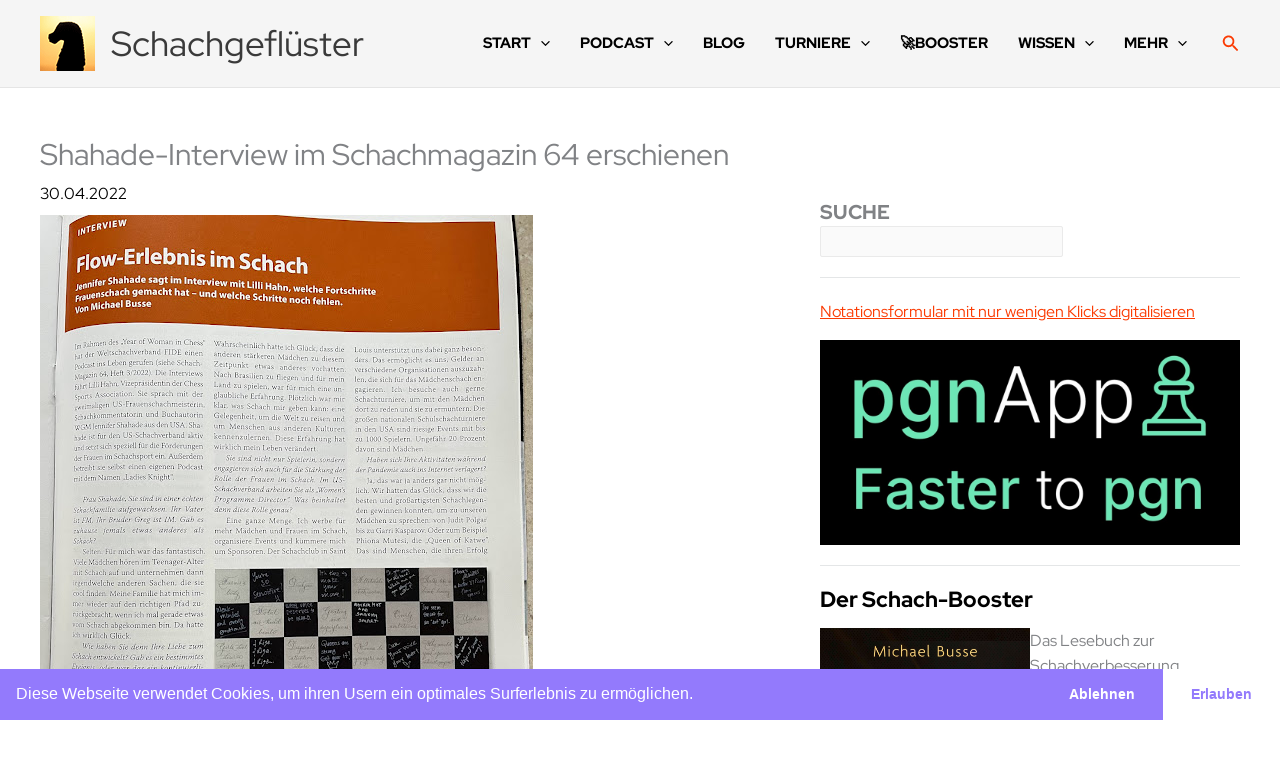

--- FILE ---
content_type: text/html; charset=utf-8
request_url: https://www.google.com/recaptcha/api2/aframe
body_size: 249
content:
<!DOCTYPE HTML><html><head><meta http-equiv="content-type" content="text/html; charset=UTF-8"></head><body><script nonce="vhgjn0HLSLMm08eAWYdYFw">/** Anti-fraud and anti-abuse applications only. See google.com/recaptcha */ try{var clients={'sodar':'https://pagead2.googlesyndication.com/pagead/sodar?'};window.addEventListener("message",function(a){try{if(a.source===window.parent){var b=JSON.parse(a.data);var c=clients[b['id']];if(c){var d=document.createElement('img');d.src=c+b['params']+'&rc='+(localStorage.getItem("rc::a")?sessionStorage.getItem("rc::b"):"");window.document.body.appendChild(d);sessionStorage.setItem("rc::e",parseInt(sessionStorage.getItem("rc::e")||0)+1);localStorage.setItem("rc::h",'1768545474312');}}}catch(b){}});window.parent.postMessage("_grecaptcha_ready", "*");}catch(b){}</script></body></html>

--- FILE ---
content_type: text/css
request_url: https://www.schachgefluester.de/wp-content/themes/astra-child/style.css?ver=1.0.0
body_size: 2608
content:
/**
Theme Name: Astra Child
Author: Brainstorm Force
Author URI: http://wpastra.com/about/
Description: Astra is the fastest, fully customizable & beautiful theme suitable for blogs, personal portfolios and business websites. It is very lightweight (less than 50KB on frontend) and offers unparalleled speed. Built with SEO in mind, Astra comes with schema.org code integrated so search engines will love your site. Astra offers plenty of sidebar options and widget areas giving you a full control for customizations. Furthermore, we have included special features and templates so feel free to choose any of your favorite page builder plugin to create pages flexibly. Some of the other features: # WooCommerce Ready # Responsive # Compatible with major plugins # Translation Ready # Extendible with premium addons # Regularly updated # Designed, Developed, Maintained & Supported by Brainstorm Force. Looking for a perfect base theme? Look no further. Astra is fast, fully customizable and beautiful theme!
Version: 1.0.0
License: GNU General Public License v2 or later
License URI: http://www.gnu.org/licenses/gpl-2.0.html
Text Domain: astra-child
Template: astra
*/

/* red-hat-display-regular - latin */
@font-face {
  font-family: 'Red Hat Display';
  font-style: normal;
  font-weight: 400;
  src: url('./fonts/red-hat-display-v12-latin-regular.eot'); /* IE9 Compat Modes */
  src: local(''),
       url('./fonts/red-hat-display-v12-latin-regular.eot?#iefix') format('embedded-opentype'), /* IE6-IE8 */
       url('./fonts/red-hat-display-v12-latin-regular.woff2') format('woff2'), /* Super Modern Browsers */
       url('./fonts/red-hat-display-v12-latin-regular.woff') format('woff'), /* Modern Browsers */
       url('./fonts/red-hat-display-v12-latin-regular.ttf') format('truetype'), /* Safari, Android, iOS */
       url('./fonts/red-hat-display-v12-latin-regular.svg#RedHatDisplay') format('svg'); /* Legacy iOS */
}

/* red-hat-display-500 - latin */
@font-face {
  font-family: 'Red Hat Display';
  font-style: normal;
  font-weight: 500;
  src: url('../fonts/red-hat-display-v12-latin-500.eot'); /* IE9 Compat Modes */
  src: local(''),
       url('./fonts/red-hat-display-v12-latin-500.eot?#iefix') format('embedded-opentype'), /* IE6-IE8 */
       url('./fonts/red-hat-display-v12-latin-500.woff2') format('woff2'), /* Super Modern Browsers */
       url('./fonts/red-hat-display-v12-latin-500.woff') format('woff'), /* Modern Browsers */
       url('./fonts/red-hat-display-v12-latin-500.ttf') format('truetype'), /* Safari, Android, iOS */
       url('./fonts/red-hat-display-v12-latin-500.svg#RedHatDisplay') format('svg'); /* Legacy iOS */
}

/* red-hat-display-700 - latin */
@font-face {
  font-family: 'Red Hat Display';
  font-style: normal;
  font-weight: 700;
  src: url('./fonts/red-hat-display-v12-latin-700.eot'); /* IE9 Compat Modes */
  src: local(''),
       url('./fonts/red-hat-display-v12-latin-700.eot?#iefix') format('embedded-opentype'), /* IE6-IE8 */
       url('./fonts/red-hat-display-v12-latin-700.woff2') format('woff2'), /* Super Modern Browsers */
       url('./fonts/red-hat-display-v12-latin-700.woff') format('woff'), /* Modern Browsers */
       url('./fonts/red-hat-display-v12-latin-700.ttf') format('truetype'), /* Safari, Android, iOS */
       url('./fonts/red-hat-display-v12-latin-700.svg#RedHatDisplay') format('svg'); /* Legacy iOS */
}

ol, ul {
  margin-left: 1em !important;
}
.page h1:not(.site-title),.page .entry-header{
	display: none;
}
.page #secondary{
	display: none !important;
}
.page.page-id-2319 #secondary{
	display: block !important;
}
#content{
	padding-top:3rem;
}

h1.ast-archive-title, .ast-single-post-order h1 {
	display: block;
}

h2, .entry-content h2 {
	color: #235973;
	margin-bottom: .4rem;
}
h2.widget-title {
 
  margin-bottom: 0;
 
}

.ast-separate-container #primary, .ast-separate-container.ast-left-sidebar #primary,
	.ast-separate-container.ast-right-sidebar #primary {
	margin: 0;
	padding: 0;
}



.wp-block-separator {
	border-top: 1px solid #e4e6e7;
	border-bottom: 0px;
}


.wp-block-separator {
	max-width: 100%;
}

hr {
	background-color: transparent;
	border: 0;
	height: 1px;
	margin-top: 1.5rem;
	margin-bottom: 1.5rem;
}

.wp-block-buttons>.wp-block-button {
	display: inline-block;
	margin: 0 0 1rem 0;
}

.site-footer-section-1 .footer-widget-area-inner {
	display: flex;
	justify-content: center;
}

.site-footer-section-1 .widget {
	margin: 0;
}

.ast-desktop .ast-menu-hover-style-underline>.menu-item>.menu-link::before,
	.ast-desktop .ast-menu-hover-style-overline>.menu-item>.menu-link::before{
	bottom: 10px;
	height: 4px !important;
}

.main-header-menu .sub-menu {
	width: 270px;
}

.main-header-menu .sub-menu .menu-link {
	font-weight: 400;
	text-transform: none;
}

.main-header-menu .sub-menu .menu-link:hover {
	font-weight: 700;
}

.main-header-menu .sub-menu li {
	border-bottom: 1px solid #e4e6e7;
}

.wp-block-image.size-full {
	margin: 0 !important;
}

p, .entry-content p {
	margin-bottom: 1rem !important;
}

.site-content a, .site-footer a {
	text-decoration: underline;
}

.site-content a:hover, .site-footer a:hover {
	text-decoration: none;
}

#comments {
	display: none;
}

.ast-separate-container .ast-article-post, .ast-separate-container .ast-article-single	{
	border-bottom: 1px solid #e4e6e7;
	margin: 0 0 0.5rem 0;
	padding:  0;
}
 .ast-separate-container .ast-article-post:nth-last-child(-n+3), .ast-separate-container .wp-show-posts-columns .ast-article-single:nth-last-child(-n+3),
 .ast-separate-container .ast-article-post:last-child, .ast-separate-container .ast-article-single:last-child {
    border-bottom: 0px solid #e4e6e7;    
}
 

.ast-separate-container .ast-archive-description {
	margin: 0;
	padding: 2rem 0;
}

.ast-separate-container .ast-archive-description,
	.ast-separate-container .ast-author-box {
	background-color: #fff;
}


.single-layout-1 #title{
	margin-bottom: 1rem;
}
.blog-layout-1 .published{
	display:none;
}
.blog-layout-1 .wpsp-col-9{
	padding:0 1rem;;
}
.entry-meta, .entry-meta * {
	color: #000 !important;
}

.entry-header {
	margin-bottom: 0.5rem;
	word-wrap: break-word;
}

.wp-block-button__link {
    border-style: solid;
    border-top-width: 5px;
    border-right-width: 5px;
    border-left-width: 5px;
    border-bottom-width: 5px;
    border-color: #235973;
    background-color: #235973;
    color: #fff;
    font-family: 'Red Hat Display',sans-serif;
    font-weight: 700;
    line-height: 1;
    text-transform: uppercase;
    font-size: 15px;
    font-size: 0.9375rem;
    border-radius: 31px;
    padding-top: 10px;
	padding-right: 20px;
	padding-bottom: 10px;
	padding-left: 20px;
	text-decoration: none !important;
}
.wp-block-button__link:hover,  .wp-block-button__link:focus {
    color: #ffffff;
    background-color: #000;
    border-color: #000;
}
.site-footer-section-1 img:hover{
	opacity:.6;
}
 .crArchive {
    border: 0px !important;
    background-color: #fff !important;
}
.crArchiveItem.CREven {
     background-color: #fff !important;
}
.crArchiveItem {
   	padding:0 0 1rem 0 !important;
    border-bottom: 1px solid #e4e6e7;
    margin:0 0 1rem 0;
}

.crArchiveItemName {
	font-weight: 400 !important;
}
.post-52 iframe{
	max-width:50%;
}
.sidebar-main .widget-title {   
    font-size: 1.3rem;
    color: var(--ast-global-color-8);
    text-transform: none;
}
.sidebar-main .widget {
    margin: 0 0 .8em 0;
}
#secondary {
  line-height: inherit;
}
form.wp-block-search .wp-block-search__inside-wrapper .wp-block-search__input {
    padding:.1rem .3rem;
}
.cr_ipe_item {
    margin: 0 0 1rem 0 !important;
    padding: 0 !important;    
}
.sidebar-main .cr_button {
   width:100% !important; 
}

.news-abo-block{
	background-color: #FCB900 !important; 
	padding:1.25rem
}
.news-abo-block h3.has-background,
.news-abo-block h2.has-background,
.news-abo-block p.has-background{
	padding: 1.25rem 0;
}
.news-abo-block h2.has-background{
	color:#fff;
}
.entry-content .news-abo-block h3{
	margin-bottom: 0;
}

/*---------------------------Mobile Menu--------------------------------------------------*/
#mobmenuright li a, #mobmenuright li a:visited, #mobmenuright .mobmenu-content h2, #mobmenuright .mobmenu-content h3, .mobmenu-left-panel .mobmenu-display-name {
    font-family: 'Red Hat Display',sans-serif;
    font-size: inherit;
    font-weight: 400;
    font-style: normal;
    line-height: 1.5em;
    letter-spacing: normal;
    text-transform: none;
}
img.emoji{
	width:15px !important;     
}



@media ( max-width : 921px) {
	.wp-block-columns:not(.is-not-stacked-on-mobile )>.wp-block-column {
		flex-basis: 100% !important;
	}
	.wp-show-posts-image.wpsp-image-left {
		float: left;
		margin-right: 3.5em;
	}
	.ast-separate-container .ast-archive-description {
    padding: 2rem 0;
	}
}


@media ( min-width : 782px) {
	.wp-block-columns {
		flex-wrap: wrap !important;
	}
}

@media ( min-width : 600px) and (max-width: 781px) {
	.wp-block-columns:not(.is-not-stacked-on-mobile ) >.wp-block-column:not(:only-child ){
		flex-basis: 100% !important;
	}
}

@media ( min-width : 922px) {
	.page #primary {
		width: 100% !important; 
	}
	.page.page-id-2319 #primary {
		width: 60% !important;
	}
	.ast-right-sidebar #primary {
		border-right: 0px !important;
	}
	.ast-separate-container .ast-archive-description,
		.ast-separate-container .ast-author-box {
		padding: 2rem 0 !important;
	}
}


@media ( min-width :1200px) {
	.post-135 .entry-content, .post-28 .entry-content {
		padding-right: 30%;
	}
}

